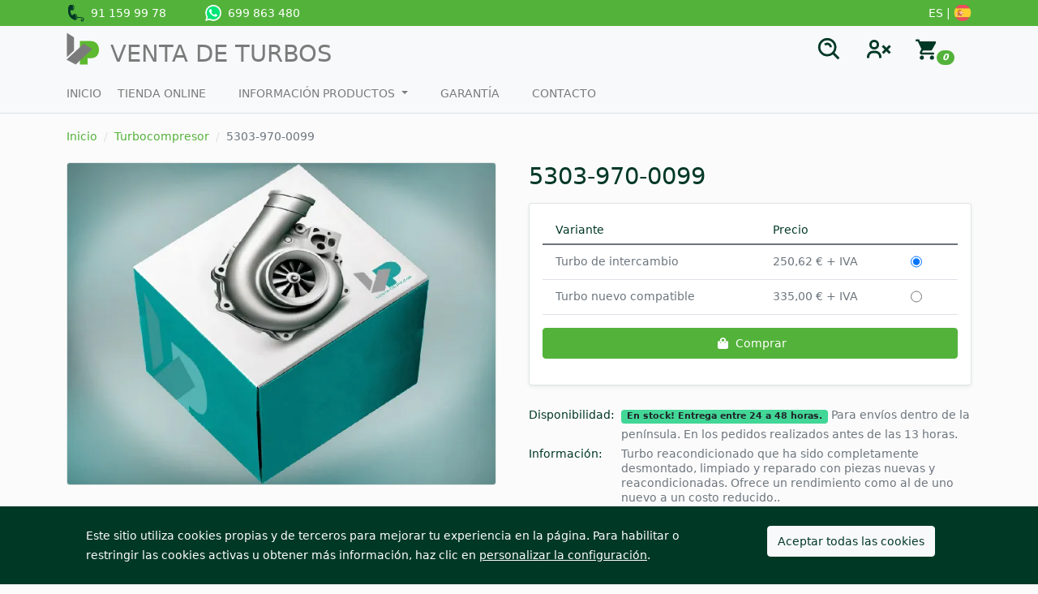

--- FILE ---
content_type: text/html; charset=UTF-8
request_url: https://ventadeturbos.com/es/products/5303-970-0099
body_size: 14047
content:
<!DOCTYPE html>

<html lang="es">
<head>
    <meta charset="utf-8">
    <meta http-equiv="X-UA-Compatible" content="IE=edge">

    <meta name="theme-color" content="#ffffff">
    <link rel="icon" href="/vdt-theme/images/vdt-logo.5072aba8.svg">
    <link rel="apple-touch-icon" href="/vdt-theme/images/vdt-logo.5072aba8.svg">
    <link rel="manifest" href="/vdt-theme/pwa-manifest.json">

    <meta content="width=device-width, initial-scale=1.0" name="viewport">

            <title>5303-970-0099 | Venta de Turbos</title>

                    <meta name="title" content="5303-970-0099">
                <meta name="description" content="¿Buscas un 5303-970-0099 al mejor precio? Encuéntralo aquí ✚ original y compatible ✚ Garantía">
        
            <link rel="stylesheet" href="/vdt-theme/app.38ca75dc.css">



    
    

</head>

<body class="d-flex flex-column min-vh-100">



<script async src="https://www.googletagmanager.com/gtag/js?id=GTM-TH4VWZT"></script>
<script>
    window.dataLayer = window.dataLayer || [];
    function gtag() { dataLayer.push(arguments); }
    gtag('consent', 'default', {
        'ad_user_data': 'denied',
        'ad_personalization': 'denied',
        'ad_storage': 'denied',
        'analytics_storage': 'denied',
        'wait_for_update': 500,
    });
    gtag('js', new Date());
    gtag('config', 'GTM-TH4VWZT');
</script>

<script>
    function setCookie (name, value, days = 365) {
        const d = new Date();
        d.setTime(d.getTime() + (days * 24 * 60 * 60 * 1000));
        let expires = `expires=${d.toUTCString()}`;
        document.cookie = `${name}=${value};${expires};path=/`;
    }

    function hideCookieConsentDialog () {
        const cookieConsentDialog = document.querySelector('.cookie-consent-dialog');
        if (cookieConsentDialog !== null) {
            cookieConsentDialog.classList.add('d-none');
        }
    }

    function consentAnalyticsStorage(value) {
        // console.log(`consentAnalyticsStorage: ${value}`)
        function gtag() { dataLayer.push(arguments); }
        gtag('consent', 'update', {
            'analytics_storage': value
        });
    }

    function consentAdStorage(value) {
        // console.log(`consentAdStorage: ${value}`)
        function gtag() { dataLayer.push(arguments); }
        gtag('consent', 'update', {
            'ad_storage': value
        });
    }

    document.addEventListener("DOMContentLoaded", () => {
        const analyticsCookiesCheckbox = document.querySelector('#analyticsCookies');
        if (analyticsCookiesCheckbox !== null) {
            analyticsCookiesCheckbox.addEventListener('click', (ele) => {
                const value = ele.target.checked ? 'granted' : 'denied';
                consentAnalyticsStorage(value);
                setCookie('analytics_storage', value);
            });
        }

        const adCookiesCheckbox = document.querySelector('#adCookies');
        if (adCookiesCheckbox !== null) {
            adCookiesCheckbox.addEventListener('click', (ele) => {
                const value = ele.target.checked ? 'granted' : 'denied';
                consentAdStorage(value)
                setCookie('ad_storage', value);
            });
        }

        const btnAllowCookies = document.querySelector('.js-btn-allow-cookies');
        if (btnAllowCookies !== null) {
            btnAllowCookies.addEventListener('click', () => {
                hideCookieConsentDialog();
                setCookie('hide_cookie_message', '1');
                setCookie('analytics_storage', 'granted');
                setCookie('ad_storage', 'granted');
                consentAnalyticsStorage('granted');
                consentAdStorage('granted');
            });
        }
    })
</script>




    <div class="offcanvas offcanvas-end" tabindex="-1" id="loginWidget" aria-labelledby="loginWidgetLabel">
        <div class="offcanvas-header">
            <h5 class="offcanvas-title" id="loginWidgetLabel">
                Mi cuenta
            </h5>
            <button type="button" class="btn-close text-reset" data-bs-dismiss="offcanvas" aria-label="Close"></button>
        </div>
        <div class="offcanvas-body">
            


<h4 class="text-center mb-4">Identifíquese</h4>

<form method="post" action="/es/login-check" class="loadable" novalidate="novalidate">
    

<div class="mb-3"><label for="_username" class="form-label required">Nombre de usuario</label><input type="text" id="_username" name="_username" required="required" class="form-control" />        </div>
<div class="mb-3"><label for="_password" class="form-label required">Contraseña</label><input type="password" id="_password" name="_password" required="required" class="form-control" />        </div>
<div class="mb-3"><div class="form-check"><input type="checkbox" id="_remember_me" name="_remember_me" class="form-check-input" value="1" />
        <label class="form-check-label" for="_remember_me">Recordarme</label></div>        </div>

    


<div class="text-center">
    <button type="submit" class="btn btn-primary me-2" >
        Iniciar sesión
    </button>

    <a href="/es/forgotten-password" class="btn btn-link">¿Olvidó su contraseña?</a>
</div>

<input type="hidden" name="_csrf_shop_security_token" value="7845bf3aa1392e0a671f4c46f2e54dd.vmhdatvQAcFx8_mZ3yxm7Z7gLAgX9G8PMw9MvMen0g8.2VE8BLiqZPkAlcjTuGQiuPvNZ1lRwi08Hnp17pfVlznKPDQzv4pZjBSQuA">
</form>






<h4 class="text-center mt-5 mb-4">¿Aún no tienes cuenta?</h4>
<div class="d-grid gap-2">
    <a href="/es/register" class="btn btn-primary btn-lg py-4">
        Crear una cuenta
    </a>
</div>




        </div>
    </div>



<div class="offcanvas offcanvas-end" tabindex="-1" id="cartWidget" aria-labelledby="cartWidgetLabel">
    <div class="offcanvas-header">
        <h5 class="offcanvas-title" id="cartWidgetLabel">
            Carrito
        </h5>
        <button type="button" class="btn-close text-reset" data-bs-dismiss="offcanvas" aria-label="Close"></button>
    </div>
    <div class="offcanvas-body">
        
    <div class="card-body text-center">
        Su carrito está vacío.
    </div>

    </div>
</div>


    <nav class="bg-primary navbar navbar-expand-lg">
        <div class="container">
            

<a href="tel:911599978" class="my-1">
    <svg xmlns="http://www.w3.org/2000/svg" xmlns:xlink="http://www.w3.org/1999/xlink" aria-hidden="true" role="img" class="iconify iconify--emojione-v1" width="22" height="22" preserveAspectRatio="xMidYMid meet" viewBox="0 4 64 64">
        <path fill="#003826" d="M51.604 57.47c.418-1.229 1.905-2.376 3.229-2.278c1.01.078 3.415 1.189 2.788 2.626c-.464 1.065-1.686 1.533-2.542.534c-.153-.179-1.605 1.199.021 1.87c2.26.932 4.354-.769 4.857-2.885c.485-2.032-.506-3.987-2.128-5.165c-1.67-1.211-4.485-1.034-6.448-1.105c-3.447-.128-6.837-.171-10.223-.894c-4.942-1.05-9.02-3.852-9.657-9.115a.768.768 0 0 1-.031-.371c.142-.862 1.161-2.02 2.117-1.183c.546.473.666.897.745 1.616c.136 1.256.68 2.38 1.473 3.353c2.53 3.102 7.667 3.351 11.331 3.547c5.656.292 15.551-.398 15.814 7.563c.123 3.688-2.465 6.969-5.985 7.913c-3.475.932-6.466-2.807-5.361-6.03"></path>
        <path fill="#003826" d="M29.03 36.42c-2.525.329-7.266 3.204-9.814 6.881c-5.197-6.03-6.895-14.208-6.185-22.15c2.907 1.467 6.08 2.197 7.855 1.97c3.723-.484 6.115-5.697 5.35-11.663c-.765-5.963-4.401-10.407-8.118-9.931S5.859 8.012 6.62 13.979c.027.202.089.397.136.596c-.72 1.705-.792 3.922-.979 5.686C4.79 29.49 6.919 39.17 12.45 46.682c1.51 2.05 3.857 4.999 6.569 5.542c3.045 3.934 9.828 6.177 12.783 5.794c3.721-.479 6.109-5.696 5.348-11.664c-.769-5.961-4.399-10.406-8.12-9.931"></path>
        <path fill="#003826" d="M30.471 36.42c-2.526.329-7.266 3.204-9.815 6.881c-5.198-6.03-6.896-14.208-6.185-22.15c2.907 1.467 6.079 2.197 7.854 1.97c3.723-.484 6.114-5.697 5.348-11.663c-.763-5.963-4.397-10.407-8.117-9.931C15.84 2.003 7.298 8.012 8.06 13.979c.027.202.089.397.135.596c-.718 1.705-.791 3.922-.98 5.686c-.985 9.229 1.144 18.909 6.676 26.421c1.509 2.05 3.856 4.999 6.568 5.542c3.045 3.934 9.827 6.177 12.784 5.794c3.721-.479 6.106-5.696 5.347-11.664c-.771-5.961-4.398-10.406-8.119-9.931"></path>
        <g fill="#53b23a"><path d="M20.819 2.991c-.402-.332-1.813-.59-1.73-.523c5.137 4.228 6.122 13.581 2.33 19.75c-.107.171 1.637-1.421 1.881-1.82c3.85-6.264 2.744-13.11-2.481-17.407"></path><path d="M31.558 37.954c-.402-.332-1.813-.589-1.73-.522c5.137 4.226 6.123 13.579 2.329 19.749c-.107.172 1.637-1.421 1.881-1.82c3.852-6.264 2.745-13.11-2.48-17.407"></path></g></svg>
    &nbsp;91 159 99 78
</a>

<a target="_blank" href="https://api.whatsapp.com/send/?phone=34699863480&text=Hola+estoy+interesado+en+un+turbo&type=phone_number&app_absent=0" class="my-1 ms-4 ms-sm-5">
    <svg xmlns="http://www.w3.org/2000/svg" xmlns:xlink="http://www.w3.org/1999/xlink" aria-hidden="true" role="img" class="iconify iconify--logos whatsapp-ico" width="20" height="20" preserveAspectRatio="xMidYMid meet" viewBox="0 0 256 259">
        <path fill="#00e676" d="m67.663 221.823l4.185 2.093c17.44 10.463 36.971 15.346 56.503 15.346c61.385 0 111.609-50.224 111.609-111.609c0-29.297-11.859-57.897-32.785-78.824c-20.927-20.927-48.83-32.785-78.824-32.785c-61.385 0-111.61 50.224-110.912 112.307c0 20.926 6.278 41.156 16.741 58.594l2.79 4.186l-11.16 41.156l41.853-10.464Z"></path>
        <path fill="#fff" d="M219.033 37.668C195.316 13.254 162.531 0 129.048 0C57.898 0 .698 57.897 1.395 128.35c0 22.322 6.278 43.947 16.742 63.478L0 258.096l67.663-17.439c18.834 10.464 39.76 15.347 60.688 15.347c70.453 0 127.653-57.898 127.653-128.35c0-34.181-13.254-66.269-36.97-89.986ZM129.048 234.38c-18.834 0-37.668-4.882-53.712-14.648l-4.185-2.093l-40.458 10.463l10.463-39.76l-2.79-4.186C7.673 134.63 22.322 69.058 72.546 38.365c50.224-30.692 115.097-16.043 145.79 34.181c30.692 50.224 16.043 115.097-34.18 145.79c-16.045 10.463-35.576 16.043-55.108 16.043Zm61.385-77.428l-7.673-3.488s-11.16-4.883-18.136-8.371c-.698 0-1.395-.698-2.093-.698c-2.093 0-3.488.698-4.883 1.396c0 0-.697.697-10.463 11.858c-.698 1.395-2.093 2.093-3.488 2.093h-.698c-.697 0-2.092-.698-2.79-1.395l-3.488-1.395c-7.673-3.488-14.648-7.674-20.229-13.254c-1.395-1.395-3.488-2.79-4.883-4.185c-4.883-4.883-9.766-10.464-13.253-16.742l-.698-1.395c-.697-.698-.697-1.395-1.395-2.79c0-1.395 0-2.79.698-3.488c0 0 2.79-3.488 4.882-5.58c1.396-1.396 2.093-3.488 3.488-4.883c1.395-2.093 2.093-4.883 1.395-6.976c-.697-3.488-9.068-22.322-11.16-26.507c-1.396-2.093-2.79-2.79-4.883-3.488H83.01c-1.396 0-2.79.698-4.186.698l-.698.697c-1.395.698-2.79 2.093-4.185 2.79c-1.395 1.396-2.093 2.79-3.488 4.186c-4.883 6.278-7.673 13.951-7.673 21.624c0 5.58 1.395 11.161 3.488 16.044l.698 2.093c6.278 13.253 14.648 25.112 25.81 35.575l2.79 2.79c2.092 2.093 4.185 3.488 5.58 5.58c14.649 12.557 31.39 21.625 50.224 26.508c2.093.697 4.883.697 6.976 1.395h6.975c3.488 0 7.673-1.395 10.464-2.79c2.092-1.395 3.487-1.395 4.882-2.79l1.396-1.396c1.395-1.395 2.79-2.092 4.185-3.487c1.395-1.395 2.79-2.79 3.488-4.186c1.395-2.79 2.092-6.278 2.79-9.765v-4.883s-.698-.698-2.093-1.395Z"></path>
    </svg>
    &nbsp;699 863 480
</a>

<a href="#" class="ms-auto my-1">
    ES |
    <svg xmlns="http://www.w3.org/2000/svg" xmlns:xlink="http://www.w3.org/1999/xlink" aria-hidden="true" role="img" class="iconify iconify--emojione" width="22" height="22" preserveAspectRatio="xMidYMid meet" viewBox="0 4 64 64"><path d="M2 32c0 5.9 1.7 11.4 4.6 16h50.7c2.9-4.6 4.6-10.1 4.6-16s-1.7-11.4-4.6-16H6.6C3.7 20.6 2 26.1 2 32z" fill="#ffce31"></path><g fill="#ed4c5c"><path d="M57.4 16C52.1 7.6 42.7 2 32 2S11.9 7.6 6.6 16h50.8z"></path><path d="M6.6 48c5.3 8.4 14.7 14 25.4 14s20.1-5.6 25.4-14H6.6z"></path></g><g fill="#c8b100"><path d="M9.2 28.7h3.2v1.8H9.2z"></path><path d="M9.2 41.9h3.3v1.7H9.2z"></path></g><path d="M8.9 39.1c-.3.2-.5.4-.5.5c0 .1.1.2.3.3c.2.1.4.3.3.5c.2-.2.3-.4.3-.6c0-.3-.2-.6-.4-.7" fill="#ed4c5c"></path><path fill="#fff" d="M9.7 30.5H12v11.4H9.7z"></path><g fill="#ed4c5c"><path d="M14.4 34.7c-.5-.2-1.4-.4-2.4-.4c-.3 0-.7 0-1.1.1c-1.4.2-2.5.8-2.4 1.2L8 34.5c-.1-.5 1.1-1.1 2.6-1.4c.5-.1 1-.1 1.4-.1c1 0 1.9.1 2.4.3v1.4"></path><path d="M9.7 36.2c-.6 0-1.1-.2-1.1-.5c0-.2.2-.5.6-.7h.6l-.1 1.2"></path><path d="M12 35.3c.4.1.7.2.9.3c.1.1-.3.5-.9.8v-1.1"></path><path d="M8.2 38.4c-.1-.2.6-.6 1.5-.9c.4-.1.7-.3 1.2-.5c1.2-.5 2.2-1.2 2-1.4l.2 1.2c.1.2-.7.8-1.9 1.4c-.4.2-1.1.5-1.5.6c-.7.2-1.3.6-1.3.7l-.2-1.1"></path></g><g fill="#c8b100"><path d="M30.7 28.7h3.2v1.8h-3.2z"></path><path d="M30.6 41.9h3.3v1.7h-3.3z"></path></g><path d="M34.2 39.1c.3.2.5.4.5.5c0 .1-.1.2-.3.3c-.2.2-.4.5-.3.6c-.2-.2-.3-.4-.3-.6c0-.4.2-.7.4-.8" fill="#ed4c5c"></path><path fill="#fff" d="M31.1 30.5h2.3v11.4h-2.3z"></path><g fill="#ed4c5c"><path d="M28.7 34.7c.5-.2 1.4-.4 2.4-.4c.3 0 .7 0 1.1.1c1.4.2 2.5.8 2.4 1.2l.5-1.2c.1-.5-1.1-1.1-2.6-1.4h-1.4c-1 0-1.9.1-2.4.3v1.4"></path><path d="M33.4 36.2c.6 0 1.1-.2 1.1-.5c0-.2-.2-.5-.6-.7h-.6l.1 1.2"></path><path d="M31.1 35.3c-.4.1-.7.2-.9.3c-.1.1.3.5.9.8v-1.1"></path><path d="M34.9 38.4c.1-.2-.6-.6-1.5-.9c-.4-.1-.7-.3-1.2-.5c-1.2-.5-2.2-1.2-2-1.4l-.2 1.2c-.1.2.7.8 1.9 1.4c.4.2 1.1.5 1.5.6c.7.2 1.3.7 1.2.8l.3-1.2"></path><path d="M21.5 22.3c1.9 0 5.8.4 7.2 1.8c-1.5 3.6-3.9 2.1-7.2 2.1c-3.2 0-5.7 1.5-7.2-2.1c1.4-1.4 5.2-1.8 7.2-1.8"></path></g><g fill="#c8b100"><path d="M26.4 26.3c-1.2-.7-3-.8-4.9-.8c-1.9 0-3.7.2-4.9.8L17 28c1.1.3 2.7.5 4.5.5c1.8 0 3.3-.2 4.5-.5l.4-1.7"></path><path d="M28.1 22c-.4-.3-1.2-.6-1.9-.6c-.3 0-.6 0-.9.1c0 0-.6-.8-2-.8c-.5 0-.9.1-1.3.3v-.1c-.1-.2-.3-.4-.5-.4s-.5.3-.5.5v.1c-.4-.2-.8-.3-1.3-.3c-1.4 0-2 .9-2 .8c-.3-.1-.6-.1-.9-.1c-4.6 0-2.3 3.1-2.3 3.1l.5-.6c-1.1-1.4-.1-2.2 1.9-2.2c.3 0 .5 0 .7.1c-.7 1 .6 1.9.6 1.9l.3-.5c-.7-.5-.8-2.2 1.2-2.2c.5 0 .9.1 1.3.4c0 .1-.1 1.5-.2 1.7l.8.7l.8-.7c-.1-.3-.2-1.6-.2-1.7c.3-.2.8-.4 1.3-.4c2.1 0 2.1 1.7 1.2 2.2l.3.5s1.1-.9.6-1.9c.2 0 .5-.1.7-.1c2.4 0 2.5 1.8 1.9 2.2l.4.6c-.2 0 .9-1.4-.5-2.6"></path></g><path d="M20.9 20.1c0-.3.3-.6.6-.6c.4 0 .6.3.6.6s-.3.6-.6.6s-.6-.3-.6-.6" fill="#005bbf"></path><path fill="#c8b100" d="M21.3 18.4v.3H21v.3h.3v1h-.4v.3h1.2l.1-.2l-.1-.1h-.4v-1h.3v-.3h-.3v-.3z"></path><path d="M21.5 28.3c-1.6 0-3-.2-4.1-.5c1.1-.3 2.5-.5 4.1-.5c1.6 0 3 .2 4.1.5c-1 .3-2.5.5-4.1.5" fill="#ed4c5c"></path><g fill="#fff"><path d="M21.6 45.6c-1.9 0-3.7-.5-5.3-1.2c-1.2-.6-1.9-1.7-1.9-3v-4.8h14.4v4.8c0 1.3-.8 2.5-1.9 3c-1.6.8-3.4 1.2-5.3 1.2"></path><path d="M21.5 28.6h7.2v8h-7.2z"></path></g><path d="M21.6 41.4c0 1.9-1.6 3.4-3.6 3.4s-3.6-1.5-3.6-3.4v-4.8h7.2v4.8" fill="#ed4c5c"></path><g fill="#c8b100"><path d="M15.9 44.2c.2.1.5.3.9.4v-8.2H16l-.1 7.8"></path><path d="M14.3 41.3c0 1 .4 1.8.8 2.2v-7.1h-.8v4.9"></path></g><path d="M17.5 44.8h.8v-8.4h-.8v8.4" fill="#c7b500"></path><path d="M19.1 44.6c.3-.1.7-.3.9-.4v-7.8h-.8l-.1 8.2" fill="#c8b100"></path><path fill="#ed4c5c" d="M14.3 28.6h7.2v8h-7.2z"></path><path d="M20.8 43.5c.4-.3.7-1 .8-1.8v-5.2h-.8v7" fill="#c8b100"></path><g fill="#ed4c5c"><path d="M28.8 36.6v4.8c0 1.9-1.6 3.4-3.6 3.4s-3.6-1.5-3.6-3.4v-4.8h7.2"></path><path d="M26.2 30c.3.6.3 2.1-.6 1.8c.2.1.3.8.6 1.2c.5.6 1.1.1 1-.6c-.2-1.1-.1-1.8.1-2.9c0 .1.5.1.7-.1c-.1.3-.2.7 0 .7c-.2.3-.7.8-.8 1.1c-.1.7 1 2-.2 2.3c-.8.2-.3.8 0 1.1c0 0-.4 1.3-.2 1.2c-.8.3-.6-.4-.6-.4c.4-1.2-.7-1.3-.6-1.5c-1-.1.1.9-.8.9c-.2 0-.6.2-.6.2c-1.1-.1-.5-1.1-.1-1c.3.1.6.6.6-.1c0 0-.5-.8.8-.8c-.5 0-.8-.4-1-.9c-.2.1-.5.6-1.6.7c0 0-.3-1.1 0-.9c.4.2.6.2 1-.2c-.2-.3-1.4-.7-1.2-1.4c0-.2.6-.5.6-.5c-.1.5.2 1 .8 1c.8.1.5-.2.6-.4c.1-.2.7.1.5-.4c0-.1-.7-.2-.5-.5c.4-.5 1-.1 1.5.4"></path><path d="M21.6 44.6l-.2-.5l.2-.6l.2.6l-.2.5"></path></g><g fill="#c8b100"><path d="M16.5 30.3v.5h.2v.4h-.5v1h.3v2.2h-.6v1.1H20v-1.1h-.5v-2.2h.2v-1h-.5v-.4h.3v-.5h-1v.5h.2v.4h-.5V30h.3v-.5h-1.1v.5h.3v1.2h-.5v-.4h.2v-.5z"></path><path d="M27.8 42.6v-5h-5.2v5l2.4 1.1h.3l2.5-1.1M25 38v1.7L23.3 38H25m-2.1.1l2 2l-2 2v-4m.2 4.4l1.9-1.9v2.8l-1.9-.9m2.2.8v-2.8l1.9 1.9l-1.9.9m2.1-1.2l-2-2l2-2v4M25.3 38H27l-1.7 1.7V38"></path></g><path d="M19.2 36.5c0-1.5 1-2.6 2.3-2.6s2.3 1.2 2.3 2.6c0 1.4-1 2.6-2.3 2.6s-2.3-1.1-2.3-2.6" fill="#ed4c5c"></path><path d="M19.9 36.5c0-1.1.7-1.9 1.6-1.9c.9 0 1.6.9 1.6 1.9c0 1.1-.7 1.9-1.6 1.9c-.8.1-1.6-.8-1.6-1.9" fill="#005bbf"></path><g fill="#c8b100"><path d="M20.8 35.2l-.4 1.1l.3.1l-.2.4h.6l-.2-.4l.3-.1l-.4-1.1"></path><path d="M22.3 35.2l-.4 1.1l.3.1l-.2.4h.6l-.1-.4l.3-.1l-.5-1.1"></path><path d="M21.6 36.5l-.5 1.1l.3.1l-.1.4h.5l-.1-.4l.3-.1l-.4-1.1"></path></g></svg>
</a>

        </div>
    </nav>

    <div class="mb-2">
        
<nav class="navbar navbar-expand-lg navbar-light bg-light">
    <div class="container justify-content-end">

        <i class="navbar-toggler collapsed btn ps-0 pe-3" data-bs-toggle="collapse" data-bs-target="#topNavbar" aria-expanded="false" ><span class="navbar-toggler-icon"></span></i>

        <a class="navbar-brand me-auto pt-1" href="/es/">
    <img height="40" width="40" src="/vdt-theme/images/vdt-logo.5072aba8.svg" alt="Logo VDT" class="d-inline-block align-text-top">
    <span class="d-none d-md-inline-block ms-2 text-uppercase align-bottom lh-1 fs-1 color-grey">
        Venta de turbos
    </span>
</a>

<i class="btn" data-bs-toggle="modal" data-bs-target="#modalSearch">
    <svg xmlns="http://www.w3.org/2000/svg" xmlns:xlink="http://www.w3.org/1999/xlink" aria-hidden="true" role="img" class="iconify iconify--bx h1 m-0" width="34" height="34" preserveAspectRatio="xMidYMid meet" viewBox="0 0 24 24"><path d="M10 18a7.952 7.952 0 0 0 4.897-1.688l4.396 4.396l1.414-1.414l-4.396-4.396A7.952 7.952 0 0 0 18 10c0-4.411-3.589-8-8-8s-8 3.589-8 8s3.589 8 8 8zm0-14c3.309 0 6 2.691 6 6s-2.691 6-6 6s-6-2.691-6-6s2.691-6 6-6z" fill="currentColor"></path><path d="M11.412 8.586c.379.38.588.882.588 1.414h2a3.977 3.977 0 0 0-1.174-2.828c-1.514-1.512-4.139-1.512-5.652 0l1.412 1.416c.76-.758 2.07-.756 2.826-.002z" fill="currentColor"></path></svg>
</i>

<div
        class="modal fade"
        id="modalSearch"
        tabindex="-1"
        aria-labelledby="modalSearchLabel"
        aria-hidden="true"
        data-url-taxon-manufacturers-of-vehicles="/xml/http/taxon/manufacturers-of-vehicles"
        data-url-taxon-manufacturers-of-engines="/xml/http/taxon/manufacturers-of-engines"
        data-url-taxon-children-by-slug="/xml/http/taxon/children-by-slug/taxon_slug_str"
        data-url-taxon-by-slug="/es/category/slug_str"
        data-url-product-by-slug="/es/products/slug_str"
        data-url-product-slug-by-reference="/xml/http/taxon/product-slug-by-reference/kind_of_ref_str/reference_str"
        data-url-taxon-search-reference="/xml/http/taxon/search/reference_str"
    >
    <div class="modal-dialog modal-fullscreen">
        <div class="modal-content">
            <div class="modal-header">
                <h5 class="modal-title h4" id="modalSearchLabel">
                    Búsqueda                </h5>
                <button type="button" class="btn-close" data-bs-dismiss="modal" aria-label="Close"></button>
            </div>
            <div class="modal-body">
                <div class="mx-auto" style="max-width: 20rem">

                    <select
                            id="js-select-search-by"
                            class="mt-2"
                            autocomplete="off"
                    ></select>

                    <div
                            id="js-wrapper-search-by-engine"
                            class="mt-3"
                            hidden
                    >
                        <div class="mt-3">
                            <select
                                id="js-select-manufacturers-of-engines"
                                autocomplete="off"
                            ></select>
                        </div>
                        <div class="mt-3">
                            <select
                                id="js-select-engines"
                                autocomplete="off"
                            ></select>
                        </div>
                    </div>

                    <div
                            id="js-wrapper-search-by-vehicle"
                            hidden
                    >
                        <div class="mt-3">
                            <select
                                id="js-select-manufacturers-of-vehicles"
                                autocomplete="off"
                            ></select>
                        </div>
                        <div class="mt-3">
                            <select
                                id="js-select-models-of-vehicles"
                                autocomplete="off"
                            ></select>
                        </div>
                        <div class="mt-3">
                            <select
                                id="js-select-vehicles"
                                autocomplete="off"
                            ></select>
                        </div>
                    </div>

                    <div
                            id="js-wrapper-search-by-reference"
                            class="mt-3"
                            hidden
                    >
                        <div class="mt-3">
                            <select
                                id="js-select-reference"
                                autocomplete="off"
                            ></select>
                        </div>
                    </div>

                    <script>
                        const selectSearchByPlaceHolder = 'Seleccione un tipo de busqueda...';

                        const selectSearchByEngine = 'Tipo de motor';
                        const selectSearchByEngineDescription = 'El tipo de motor lo puede encontrar en la ficha técnica de su vehículo';
                        const selectManufacturersOfEnginesPlaceHolder = 'Seleccione o escriba una marca...';
                        const selectEnginesPlaceHolder = 'Seleccione o escriba un tipo de motor...';

                        const selectSearchByVehicle = 'Vehículo';
                        const selectSearchByVehicleDescription = 'Seleccione la marca, modelo y vehículo';
                        const selectManufacturersOfVehiclesPlaceHolder = 'Seleccione o escriba una marca...';
                        const selectModelsOfVehiclesPlaceHolder = 'Seleccione o escriba una modelo...';
                        const selectVehiclesPlaceHolder = 'Seleccione o escriba una vehículo...';

                        const selectSearchByReference = 'Referencia';
                        const selectSearchByReferenceDescription = 'Busque por la referencia del fábricante o la referencia OE';
                        const selectReferencePlaceHolder = 'Introduce una referencia ...';

                        const oeReferenceText = 'Referencias OE';
                        const manufacturerReferenceText = 'Referencias de fábrica';
                    </script>

                </div>
            </div>
        </div>
    </div>
</div>



    <i class="btn" data-bs-toggle="offcanvas" data-bs-target="#loginWidget" aria-controls="loginWidget">
        <svg xmlns="http://www.w3.org/2000/svg" xmlns:xlink="http://www.w3.org/1999/xlink" aria-hidden="true" role="img" class="iconify iconify--bx h1 m-0" width="36" height="36" preserveAspectRatio="xMidYMid meet" viewBox="0 0 24 24"><path d="M15.71 15.71l2.29-2.3l2.29 2.3l1.42-1.42l-2.3-2.29l2.3-2.29l-1.42-1.42l-2.29 2.3l-2.29-2.3l-1.42 1.42L16.58 12l-2.29 2.29zM12 8a3.91 3.91 0 0 0-4-4a3.91 3.91 0 0 0-4 4a3.91 3.91 0 0 0 4 4a3.91 3.91 0 0 0 4-4zM6 8a1.91 1.91 0 0 1 2-2a1.91 1.91 0 0 1 2 2a1.91 1.91 0 0 1-2 2a1.91 1.91 0 0 1-2-2zM4 18a3 3 0 0 1 3-3h2a3 3 0 0 1 3 3v1h2v-1a5 5 0 0 0-5-5H7a5 5 0 0 0-5 5v1h2z" fill="currentColor"></path></svg>
    </i>




<div class="btn-group">
    <div id="sylius-cart-button">
        


<i class="btn" data-bs-toggle="offcanvas" data-bs-target="#cartWidget" aria-controls="cartWidget" >
    <span><svg xmlns="http://www.w3.org/2000/svg" xmlns:xlink="http://www.w3.org/1999/xlink" aria-hidden="true" role="img" class="iconify iconify--mdi h1 m-0" width="30" height="30" preserveAspectRatio="xMidYMid meet" viewBox="0 0 24 24"><path d="M17 18c-1.11 0-2 .89-2 2a2 2 0 0 0 2 2a2 2 0 0 0 2-2a2 2 0 0 0-2-2M1 2v2h2l3.6 7.59l-1.36 2.45c-.15.28-.24.61-.24.96a2 2 0 0 0 2 2h12v-2H7.42a.25.25 0 0 1-.25-.25c0-.05.01-.09.03-.12L8.1 13h7.45c.75 0 1.41-.42 1.75-1.03l3.58-6.47c.07-.16.12-.33.12-.5a1 1 0 0 0-1-1H5.21l-.94-2M7 18c-1.11 0-2 .89-2 2a2 2 0 0 0 2 2a2 2 0 0 0 2-2a2 2 0 0 0-2-2z" fill="currentColor"></path></svg></span>
    <span class="badge rounded-pill bg-primary" style="transform: translate(-8px, 10px)">0</span>
</i>




        <div class="dropdown-menu dropdown-menu-end" style="width:300px">
            


    <div class="card-body text-center">
        Su carrito está vacío.
    </div>




        </div>
    </div>
</div>





    </div>
</nav>

<div class="navbar navbar-expand-lg navbar-light bg-light pt-0 border-bottom">
    <div class="container">
        <div class="navbar-collapse collapse" id="topNavbar">
            <ul class="navbar-nav text-uppercase">
                <li class="nav-item">
                    <a class="nav-link ps-0" href="/es/">Inicio</a>
                </li>
                <li class="nav-item">
                    <a class="nav-link ps-0" href="/es/category/turbocompresor/vehiculo">Tienda Online</a>
                </li>
                <li class="nav-item dropdown">
                    <a class="nav-link dropdown-toggle" href="#" id="dropdownProducts" role="button" data-bs-toggle="dropdown" aria-expanded="false">
                        Información productos
                    </a>
                    <ul class="dropdown-menu" aria-labelledby="dropdownProducts">
                        <li><a class="dropdown-item" href="/es/identificacion-de-turbos">Identificación de turbos</a></li>
                        <li><a class="dropdown-item" href="/es/turbos-de-intercambio">Turbos de intercambio</a></li>
                        <li><a class="dropdown-item" href="/es/turbos-nuevos">Turbos nuevos</a></li>
                    </ul>
                </li>
                <li class="nav-item">
                    <a class="nav-link" href="/es/garantia-y-condiciones-de-venta">Garantía</a>
                </li>
                <li class="nav-item">
                    <a class="nav-link" href="/es/contact/">Contacto</a>
                </li>
            </ul>
        </div>
    </div>
</div>




    </div>


<div class="main-content container mt-1">
    
                                                    
    


        <nav class="mt-1">
    <ol class="breadcrumb">
        <li class="breadcrumb-item"><a href="/es/">Inicio</a></li>

                                
            
            <li class="breadcrumb-item">
                <a href="/es/category/turbocompresor">Turbocompresor</a>
            </li>
        
        <li class="breadcrumb-item active">5303-970-0099</li>
    </ol>
</nav>

    <div class="row">
        <div class="col-12 col-md-6 mb-4">
            <div class="pe-3">
                

        
<div data-product-image="/vdt-theme/images/product-620x465.9418b455.webp" data-product-link="/vdt-theme/images/product-620x465.9418b455.webp"></div>
<a href="/vdt-theme/images/product-620x465.9418b455.webp" class="glightbox" data-js-product-image>
    <img width="620" height="465" class="img-fluid card" src="/vdt-theme/images/product-620x465.9418b455.webp" alt="5303-970-0099" />
</a>



            </div>
        </div>
        <div class="col-12 col-md-6 mb-4">
            <h1 id="sylius-product-name" >
    5303-970-0099
</h1>






    


<div class="card shadow-sm mt-3">
    <div class="card-body" id="sylius-product-selecting-variant" >
        


        <form name="sylius_add_to_cart" method="post" action="/es/ajax/cart/add?productId=1205" id="sylius-product-adding-to-cart" data-js-add-to-cart="form" class="loadable" novalidate="novalidate" data-redirect="/es/cart/">
            
            <div class="alert alert-danger d-none" data-js-add-to-cart="error" id="sylius-cart-validation-error" ></div>
                                                
<table class="table" id="sylius-product-variants" >
    <thead class="">
        <tr>
            <th class="border-0 h6">Variante</th>
            <th class="border-0 h6">Precio</th>
            <th class="border-0 h6"></th>
        </tr>
    </thead>
    <tbody>
                                <tr>
                <td>
                    Turbo de intercambio
                </td>
                <td data-js-product-variant-price class="sylius-product-variant-price">
    250,62 €
     + IVA</td>
                <td class="text-end"><div class="form-check"><input type="radio" id="sylius_add_to_cart_cartItem_variant_0" name="sylius_add_to_cart[cartItem][variant]" required="required" class="form-check-input" value="tr_5303_970_0099" checked="checked" />
        <label class="form-check-label required" for="sylius_add_to_cart_cartItem_variant_0"></label></div></td>
            </tr>
                                        <tr>
                <td>
                    Turbo nuevo compatible
                </td>
                <td data-js-product-variant-price class="sylius-product-variant-price">
    335,00 €
     + IVA</td>
                <td class="text-end"><div class="form-check"><input type="radio" id="sylius_add_to_cart_cartItem_variant_1" name="sylius_add_to_cart[cartItem][variant]" required="required" class="form-check-input" value="nc_5303_970_0099" />
        <label class="form-check-label required" for="sylius_add_to_cart_cartItem_variant_1"></label></div></td>
            </tr>
                                    </tbody>
</table>
                            
            <div class="row align-items-end">
                <div class="d-grid gap-2 mb-3">
                    <button type="submit" class="btn btn-primary" >
                        <span class="btn-icon">            <i class="fas fa-shopping-bag "></i>

</span>
                        Comprar
                    </button>
                </div>
            </div>
            <input type="hidden" id="sylius_add_to_cart__token" name="sylius_add_to_cart[_token]" value="47fbd5b0f62c2d0e39ff7c14cafb.-3wvzPTwzKp5K-cAXS3MDo7EGIhBR58yojF7j3dgBCo.jgoehrumpJsceo54KhSmYreJaPAxF65q1nchxUM1MkW1Pmy8zcmB5Cx0vg" />
        </form>
    </div>
</div>





                            <div class="js-variant-info-tr mt-4 d-none">
                    <div class="d-table">
                        <div class="d-table-row">
                            <div class="d-table-cell">
                                <span class="h6 me-2">Disponibilidad:</span>
                            </div>
                            <div class="d-table-cell">
                                                                    <span class="badge bg-success text-dark">
                                        En stock! Entrega entre 24 a 48 horas.
                                    </span>
                                    <span class="me-2 fw-lighter">
                                        Para envíos dentro de la península. En los pedidos realizados antes de las 13 horas.
                                    </span>
                                                            </div>
                        </div>
                        <div class="d-table-row">
                            <div class="d-table-cell">
                                <span class="h6 me-2">Información:</span>
                            </div>
                            <div class="d-table-cell lh-sm">
                                                                    Turbo reacondicionado que ha sido completamente desmontado, limpiado y reparado con piezas nuevas y reacondicionadas. Ofrece un rendimiento como al de uno nuevo a un costo reducido..
                                                            </div>
                        </div>
                        <div class="d-table-row">
                            <div class="d-table-cell">
                                <span class="h6 me-2">Garantía:</span>
                            </div>
                            <div class="d-table-cell">
                                <span class="badge bg-secondary text-dark">
                                                                    1 Año
                                                                </span>
                            </div>
                        </div>
                    </div>
                </div>
                            <div class="js-variant-info-nc mt-4 d-none">
                    <div class="d-table">
                        <div class="d-table-row">
                            <div class="d-table-cell">
                                <span class="h6 me-2">Disponibilidad:</span>
                            </div>
                            <div class="d-table-cell">
                                                                    <span class="badge bg-success text-dark">
                                        En stock! Entrega entre 24 a 48 horas.
                                    </span>
                                    <span class="me-2 fw-lighter">
                                        Para envíos dentro de la península. En los pedidos realizados antes de las 13 horas.
                                    </span>
                                                            </div>
                        </div>
                        <div class="d-table-row">
                            <div class="d-table-cell">
                                <span class="h6 me-2">Información:</span>
                            </div>
                            <div class="d-table-cell lh-sm">
                                                                    Este es un turbo fabricado por terceros, pero con las mismas especificaciones que la unidad original. Es más asequible sin perder la calidad de la pieza.
                                                            </div>
                        </div>
                        <div class="d-table-row">
                            <div class="d-table-cell">
                                <span class="h6 me-2">Garantía:</span>
                            </div>
                            <div class="d-table-cell">
                                <span class="badge bg-secondary text-dark">
                                                                    2 Años
                                                                </span>
                            </div>
                        </div>
                    </div>
                </div>
                            <div class="js-variant-info-no mt-4 d-none">
                    <div class="d-table">
                        <div class="d-table-row">
                            <div class="d-table-cell">
                                <span class="h6 me-2">Disponibilidad:</span>
                            </div>
                            <div class="d-table-cell">
                                                                    <span class="badge bg-success text-dark">
                                        En stock! Entrega entre 24 a 48 horas.
                                    </span>
                                    <span class="me-2 fw-lighter">
                                        Para envíos dentro de la península. En los pedidos realizados antes de las 13 horas.
                                    </span>
                                                            </div>
                        </div>
                        <div class="d-table-row">
                            <div class="d-table-cell">
                                <span class="h6 me-2">Información:</span>
                            </div>
                            <div class="d-table-cell lh-sm">
                                                                    Fabricado por el fabricante del vehículo, lo que garantiza un ajuste perfecto y el más alto rendimiento, como el equipo original de fábrica.
                                                            </div>
                        </div>
                        <div class="d-table-row">
                            <div class="d-table-cell">
                                <span class="h6 me-2">Garantía:</span>
                            </div>
                            <div class="d-table-cell">
                                <span class="badge bg-secondary text-dark">
                                                                    2 Años
                                                                </span>
                            </div>
                        </div>
                    </div>
                </div>
                            <div class="js-variant-info-sp mt-4 d-none">
                    <div class="d-table">
                        <div class="d-table-row">
                            <div class="d-table-cell">
                                <span class="h6 me-2">Disponibilidad:</span>
                            </div>
                            <div class="d-table-cell">
                                                                    <span class="badge bg-warning text-dark">
                                        Su turbo será recogido gratuitamente y reparado en fábrica
                                    </span>
                                                            </div>
                        </div>
                        <div class="d-table-row">
                            <div class="d-table-cell">
                                <span class="h6 me-2">Información:</span>
                            </div>
                            <div class="d-table-cell lh-sm">
                                                                    Turbo reacondicionado sobre su propio turbo. Las piezas con desgaste serán sustituidas por piezas nuevas. Ofrece un rendimiento como al de uno nuevo a un costo reducido.
                                                            </div>
                        </div>
                        <div class="d-table-row">
                            <div class="d-table-cell">
                                <span class="h6 me-2">Garantía:</span>
                            </div>
                            <div class="d-table-cell">
                                <span class="badge bg-secondary text-dark">
                                                                    1 Año
                                                                </span>
                            </div>
                        </div>
                    </div>
                </div>
            
            <div class="mt-4">
                <p class="h6">¿Tienes dudas? Contáctanos</p>
                <ul class="lst-dc">
                    <li>
                        <a target="_blank" href="https://api.whatsapp.com/send/?phone=34699863480&text=Hola+estoy+interesado+en+un+turbo&type=phone_number&app_absent=0">
                            <svg xmlns="http://www.w3.org/2000/svg" xmlns:xlink="http://www.w3.org/1999/xlink" aria-hidden="true" role="img" class="iconify iconify--logos whatsapp-ico" width="20" height="20" preserveAspectRatio="xMidYMid meet" viewBox="0 0 256 259">
                                <path fill="#00e676" d="m67.663 221.823l4.185 2.093c17.44 10.463 36.971 15.346 56.503 15.346c61.385 0 111.609-50.224 111.609-111.609c0-29.297-11.859-57.897-32.785-78.824c-20.927-20.927-48.83-32.785-78.824-32.785c-61.385 0-111.61 50.224-110.912 112.307c0 20.926 6.278 41.156 16.741 58.594l2.79 4.186l-11.16 41.156l41.853-10.464Z"></path>
                                <path fill="#f1f1f1" d="M219.033 37.668C195.316 13.254 162.531 0 129.048 0C57.898 0 .698 57.897 1.395 128.35c0 22.322 6.278 43.947 16.742 63.478L0 258.096l67.663-17.439c18.834 10.464 39.76 15.347 60.688 15.347c70.453 0 127.653-57.898 127.653-128.35c0-34.181-13.254-66.269-36.97-89.986ZM129.048 234.38c-18.834 0-37.668-4.882-53.712-14.648l-4.185-2.093l-40.458 10.463l10.463-39.76l-2.79-4.186C7.673 134.63 22.322 69.058 72.546 38.365c50.224-30.692 115.097-16.043 145.79 34.181c30.692 50.224 16.043 115.097-34.18 145.79c-16.045 10.463-35.576 16.043-55.108 16.043Zm61.385-77.428l-7.673-3.488s-11.16-4.883-18.136-8.371c-.698 0-1.395-.698-2.093-.698c-2.093 0-3.488.698-4.883 1.396c0 0-.697.697-10.463 11.858c-.698 1.395-2.093 2.093-3.488 2.093h-.698c-.697 0-2.092-.698-2.79-1.395l-3.488-1.395c-7.673-3.488-14.648-7.674-20.229-13.254c-1.395-1.395-3.488-2.79-4.883-4.185c-4.883-4.883-9.766-10.464-13.253-16.742l-.698-1.395c-.697-.698-.697-1.395-1.395-2.79c0-1.395 0-2.79.698-3.488c0 0 2.79-3.488 4.882-5.58c1.396-1.396 2.093-3.488 3.488-4.883c1.395-2.093 2.093-4.883 1.395-6.976c-.697-3.488-9.068-22.322-11.16-26.507c-1.396-2.093-2.79-2.79-4.883-3.488H83.01c-1.396 0-2.79.698-4.186.698l-.698.697c-1.395.698-2.79 2.093-4.185 2.79c-1.395 1.396-2.093 2.79-3.488 4.186c-4.883 6.278-7.673 13.951-7.673 21.624c0 5.58 1.395 11.161 3.488 16.044l.698 2.093c6.278 13.253 14.648 25.112 25.81 35.575l2.79 2.79c2.092 2.093 4.185 3.488 5.58 5.58c14.649 12.557 31.39 21.625 50.224 26.508c2.093.697 4.883.697 6.976 1.395h6.975c3.488 0 7.673-1.395 10.464-2.79c2.092-1.395 3.487-1.395 4.882-2.79l1.396-1.396c1.395-1.395 2.79-2.092 4.185-3.487c1.395-1.395 2.79-2.79 3.488-4.186c1.395-2.79 2.092-6.278 2.79-9.765v-4.883s-.698-.698-2.093-1.395Z"></path>
                            </svg>
                            &nbsp;699 863 480
                        </a>
                    </li>
                    <li>
                        <a href="tel:911599978">
                            <svg xmlns="http://www.w3.org/2000/svg" xmlns:xlink="http://www.w3.org/1999/xlink" aria-hidden="true" role="img" class="iconify iconify--emojione-v1" width="20" height="20" preserveAspectRatio="xMidYMid meet" viewBox="0 7 64 64"><path fill="#243438" d="M54.28 12.908c-2.113-1.572-5.02-2.601-7.206-3.315c-4.221-1.379-10.55-2.103-15.04-2.249v-.008c-.025 0-.053.004-.077.004c-.026 0-.055-.004-.079-.004v.008c-4.491.146-10.82.87-15.04 2.249c-2.182.714-5.095 1.743-7.208 3.315c-4.698.246-9.195 6.236-9.592 8.955c-.421 2.908 3.311 5.784 8.347 6.429c5.03.64 9.449-1.2 9.874-4.107c.169-1.163-.222-3.088-1.064-5.02c4.637-1.941 10.255-2.917 14.764-3.104c4.505.187 10.125 1.163 14.76 3.104c-.84 1.934-1.231 3.86-1.062 5.02c.426 2.908 4.844 4.747 9.874 4.107c5.04-.645 8.768-3.521 8.347-6.429c-.396-2.719-4.895-8.71-9.595-8.955"></path><path fill="#384c51" d="M58.808 55.988V40.32L43.487 21.931v-6.128H38.38v3.683h-13v-3.683h-5.106v6.128L4.951 40.32v15.668z"></path><path fill="#e7e6e6" d="M26.783 31.607c0 1.062-.744 1.919-1.654 1.919h-2.831c-.913 0-1.652-.856-1.652-1.919v-2.368c0-1.056.74-1.912 1.652-1.912h2.831c.911 0 1.654.856 1.654 1.912v2.368m8.158 0c0 1.062-.74 1.919-1.65 1.919H30.46c-.913 0-1.654-.856-1.654-1.919v-2.368c0-1.056.742-1.912 1.654-1.912h2.831c.91 0 1.65.856 1.65 1.912v2.368m7.975 0c0 1.062-.741 1.919-1.652 1.919h-2.831c-.914 0-1.652-.856-1.652-1.919v-2.368c0-1.056.738-1.912 1.652-1.912h2.831c.911 0 1.652.856 1.652 1.912v2.368m-16.039 8.1c0 1.059-.744 1.914-1.652 1.914h-2.833c-.913 0-1.653-.855-1.653-1.914v-2.372c0-1.053.74-1.91 1.653-1.91h2.833c.909 0 1.652.857 1.652 1.91v2.372m8.163 0c0 1.059-.74 1.914-1.651 1.914h-2.833c-.913 0-1.652-.855-1.652-1.914v-2.372c0-1.053.74-1.91 1.652-1.91h2.833c.911 0 1.651.857 1.651 1.91v2.372m7.97 0c0 1.059-.741 1.914-1.652 1.914h-2.831c-.913 0-1.654-.855-1.654-1.914v-2.372c0-1.053.741-1.91 1.654-1.91h2.831c.911 0 1.652.857 1.652 1.91v2.372M26.972 48.04c0 1.057-.744 1.914-1.655 1.914h-2.831c-.913 0-1.652-.857-1.652-1.914v-2.37c0-1.055.74-1.912 1.652-1.912h2.831c.911 0 1.655.857 1.655 1.912v2.37m8.158 0c0 1.057-.739 1.914-1.65 1.914h-2.833c-.913 0-1.653-.857-1.653-1.914v-2.37c0-1.055.74-1.912 1.653-1.912h2.833c.911 0 1.65.857 1.65 1.912v2.37m7.97 0c0 1.057-.742 1.914-1.652 1.914h-2.831c-.915 0-1.652-.857-1.652-1.914v-2.37c0-1.055.737-1.912 1.652-1.912h2.831c.91 0 1.652.857 1.652 1.912v2.37"></path></svg>
                            &nbsp;91 159 99 78
                        </a>
                    </li>
                    <li>
                        <a href="/es/contact/">
                            <svg xmlns="http://www.w3.org/2000/svg" xmlns:xlink="http://www.w3.org/1999/xlink" aria-hidden="true" role="img" class="iconify iconify--dashicons" width="21" height="21" preserveAspectRatio="xMidYMid meet" viewBox="0 2 20 20"><path fill="#243438" d="M19 14.5v-9c0-.83-.67-1.5-1.5-1.5H3.49c-.83 0-1.5.67-1.5 1.5v9c0 .83.67 1.5 1.5 1.5H17.5c.83 0 1.5-.67 1.5-1.5zm-1.31-9.11c.33.33.15.67-.03.84L13.6 9.95l3.9 4.06c.12.14.2.36.06.51c-.13.16-.43.15-.56.05l-4.37-3.73l-2.14 1.95l-2.13-1.95l-4.37 3.73c-.13.1-.43.11-.56-.05c-.14-.15-.06-.37.06-.51l3.9-4.06l-4.06-3.72c-.18-.17-.36-.51-.03-.84s.67-.17.95.07l6.24 5.04l6.25-5.04c.28-.24.62-.4.95-.07z"></path></svg>
                            &nbsp;Contacto
                        </a>
                    </li>
                </ul>
            </div>

            <div class="mt-4">

            </div>

        </div>

    </div>

                <div class='row'>
                                <div class='col-12 col-md-4'>
                                    
                <table class='js-oe-references table table-striped table-hover table-bordered bg-white shadow-sm'>
                    <thead>
                <tr class='text-center'>
                    <th colspan='2'>Referencias OE compatibles</th>
                </tr>
                <tr>
                  <th>Fabricante</th>
                  <th>Referencia</th>
                </tr>
            </thead>
                    <tbody>
                    <tr>
                        <td>AUDI</td>
                        <td>03C145601B</td>
                    </tr>
                
                    <tr>
                        <td>AUDI</td>
                        <td>03C145601C</td>
                    </tr>
                
                    <tr>
                        <td>AUDI</td>
                        <td>03C145601E</td>
                    </tr>
                
                    <tr>
                        <td>AUDI</td>
                        <td>03C145601EX</td>
                    </tr>
                
                    <tr>
                        <td>AUDI</td>
                        <td>03C145605E</td>
                    </tr>
                
                    <tr>
                        <td>AUDI</td>
                        <td>03C145701B</td>
                    </tr>
                
                    <tr>
                        <td>AUDI</td>
                        <td>03C145701BV</td>
                    </tr>
                
                    <tr>
                        <td>AUDI</td>
                        <td>03C145701BX</td>
                    </tr>
                
                    <tr>
                        <td>AUDI</td>
                        <td>03C145701G</td>
                    </tr>
                
                    <tr>
                        <td>AUDI</td>
                        <td>03C145701GV</td>
                    </tr>
                
                    <tr>
                        <td>AUDI</td>
                        <td>03C145701GX</td>
                    </tr>
                
                    <tr>
                        <td>AUDI</td>
                        <td>03C145701K</td>
                    </tr>
                
                    <tr>
                        <td>AUDI</td>
                        <td>03C145701KV</td>
                    </tr>
                
                    <tr>
                        <td>AUDI</td>
                        <td>03C145701KX</td>
                    </tr>
                
                    <tr>
                        <td>AUDI</td>
                        <td>03C145701Q</td>
                    </tr>
                
                    <tr>
                        <td>AUDI</td>
                        <td>03C145701QV</td>
                    </tr>
                
                    <tr>
                        <td>AUDI</td>
                        <td>03C145701QX</td>
                    </tr>
                
                    <tr>
                        <td>AUDI</td>
                        <td>03C145701T</td>
                    </tr>
                
                    <tr>
                        <td>AUDI</td>
                        <td>03C145701TV</td>
                    </tr>
                
                    <tr>
                        <td>AUDI</td>
                        <td>03C145701TX</td>
                    </tr>
                
                    <tr>
                        <td>AUDI</td>
                        <td>03C145702B</td>
                    </tr>
                
                    <tr>
                        <td>AUDI</td>
                        <td>03C145702BV</td>
                    </tr>
                
                    <tr>
                        <td>AUDI</td>
                        <td>03C145702BX</td>
                    </tr>
                
                    <tr>
                        <td>AUDI</td>
                        <td>03C145702P</td>
                    </tr>
                
                    <tr>
                        <td>AUDI</td>
                        <td>03C145702PV</td>
                    </tr>
                
                    <tr>
                        <td>AUDI</td>
                        <td>03C145702PX</td>
                    </tr>
                
                    <tr>
                        <td>AUDI</td>
                        <td>03C145703A</td>
                    </tr>
                
                    <tr>
                        <td>AUDI</td>
                        <td>03C145703AX</td>
                    </tr>
                
                    <tr>
                        <td>BORGWARD</td>
                        <td>5303-970-0099</td>
                    </tr>
                
                    <tr>
                        <td>BORGWARD</td>
                        <td>5303-970-0162</td>
                    </tr>
                
                    <tr>
                        <td>BORGWARD</td>
                        <td>53039700099</td>
                    </tr>
                
                    <tr>
                        <td>BORGWARD</td>
                        <td>53039700142</td>
                    </tr>
                
                    <tr>
                        <td>BORGWARD</td>
                        <td>53039700150</td>
                    </tr>
                
                    <tr>
                        <td>BORGWARD</td>
                        <td>53039700162</td>
                    </tr>
                
                    <tr>
                        <td>BORGWARD</td>
                        <td>53039700248</td>
                    </tr>
                
                    <tr>
                        <td>BORGWARD</td>
                        <td>53039700459</td>
                    </tr>
                
                    <tr>
                        <td>NISSENS</td>
                        <td>93130</td>
                    </tr>
                
                    <tr>
                        <td>SEAT</td>
                        <td>03C145601B</td>
                    </tr>
                
                    <tr>
                        <td>SEAT</td>
                        <td>03C145601C</td>
                    </tr>
                
                    <tr>
                        <td>SEAT</td>
                        <td>03C145601E</td>
                    </tr>
                
                    <tr>
                        <td>SEAT</td>
                        <td>03C145601EX</td>
                    </tr>
                
                    <tr>
                        <td>SEAT</td>
                        <td>03C145605E</td>
                    </tr>
                
                    <tr>
                        <td>SEAT</td>
                        <td>03C145701B</td>
                    </tr>
                
                    <tr>
                        <td>SEAT</td>
                        <td>03C145701BV</td>
                    </tr>
                
                    <tr>
                        <td>SEAT</td>
                        <td>03C145701BX</td>
                    </tr>
                
                    <tr>
                        <td>SEAT</td>
                        <td>03C145701G</td>
                    </tr>
                
                    <tr>
                        <td>SEAT</td>
                        <td>03C145701GV</td>
                    </tr>
                
                    <tr>
                        <td>SEAT</td>
                        <td>03C145701GX</td>
                    </tr>
                
                    <tr>
                        <td>SEAT</td>
                        <td>03C145701K</td>
                    </tr>
                
                    <tr>
                        <td>SEAT</td>
                        <td>03C145701KV</td>
                    </tr>
                
                    <tr>
                        <td>SEAT</td>
                        <td>03C145701KX</td>
                    </tr>
                
                    <tr>
                        <td>SEAT</td>
                        <td>03C145701Q</td>
                    </tr>
                
                    <tr>
                        <td>SEAT</td>
                        <td>03C145701QV</td>
                    </tr>
                
                    <tr>
                        <td>SEAT</td>
                        <td>03C145701QX</td>
                    </tr>
                
                    <tr>
                        <td>SEAT</td>
                        <td>03C145701T</td>
                    </tr>
                
                    <tr>
                        <td>SEAT</td>
                        <td>03C145701TV</td>
                    </tr>
                
                    <tr>
                        <td>SEAT</td>
                        <td>03C145701TX</td>
                    </tr>
                
                    <tr>
                        <td>SEAT</td>
                        <td>03C145702B</td>
                    </tr>
                
                    <tr>
                        <td>SEAT</td>
                        <td>03C145702BV</td>
                    </tr>
                
                    <tr>
                        <td>SEAT</td>
                        <td>03C145702BX</td>
                    </tr>
                
                    <tr>
                        <td>SEAT</td>
                        <td>03C145702P</td>
                    </tr>
                
                    <tr>
                        <td>SEAT</td>
                        <td>03C145702PV</td>
                    </tr>
                
                    <tr>
                        <td>SEAT</td>
                        <td>03C145702PX</td>
                    </tr>
                
                    <tr>
                        <td>SEAT</td>
                        <td>03C145703A</td>
                    </tr>
                
                    <tr>
                        <td>SEAT</td>
                        <td>03C145703AX</td>
                    </tr>
                
                    <tr>
                        <td>SKODA</td>
                        <td>03C145601B</td>
                    </tr>
                
                    <tr>
                        <td>SKODA</td>
                        <td>03C145601C</td>
                    </tr>
                
                    <tr>
                        <td>SKODA</td>
                        <td>03C145601E</td>
                    </tr>
                
                    <tr>
                        <td>SKODA</td>
                        <td>03C145601EX</td>
                    </tr>
                
                    <tr>
                        <td>SKODA</td>
                        <td>03C145605E</td>
                    </tr>
                
                    <tr>
                        <td>SKODA</td>
                        <td>03C145701B</td>
                    </tr>
                
                    <tr>
                        <td>SKODA</td>
                        <td>03C145701BV</td>
                    </tr>
                
                    <tr>
                        <td>SKODA</td>
                        <td>03C145701BX</td>
                    </tr>
                
                    <tr>
                        <td>SKODA</td>
                        <td>03C145701G</td>
                    </tr>
                
                    <tr>
                        <td>SKODA</td>
                        <td>03C145701GV</td>
                    </tr>
                
                    <tr>
                        <td>SKODA</td>
                        <td>03C145701GX</td>
                    </tr>
                
                    <tr>
                        <td>SKODA</td>
                        <td>03C145701K</td>
                    </tr>
                
                    <tr>
                        <td>SKODA</td>
                        <td>03C145701KV</td>
                    </tr>
                
                    <tr>
                        <td>SKODA</td>
                        <td>03C145701KX</td>
                    </tr>
                
                    <tr>
                        <td>SKODA</td>
                        <td>03C145701Q</td>
                    </tr>
                
                    <tr>
                        <td>SKODA</td>
                        <td>03C145701QV</td>
                    </tr>
                
                    <tr>
                        <td>SKODA</td>
                        <td>03C145701QX</td>
                    </tr>
                
                    <tr>
                        <td>SKODA</td>
                        <td>03C145701T</td>
                    </tr>
                
                    <tr>
                        <td>SKODA</td>
                        <td>03C145701TV</td>
                    </tr>
                
                    <tr>
                        <td>SKODA</td>
                        <td>03C145701TX</td>
                    </tr>
                
                    <tr>
                        <td>SKODA</td>
                        <td>03C145702B</td>
                    </tr>
                
                    <tr>
                        <td>SKODA</td>
                        <td>03C145702BV</td>
                    </tr>
                
                    <tr>
                        <td>SKODA</td>
                        <td>03C145702BX</td>
                    </tr>
                
                    <tr>
                        <td>SKODA</td>
                        <td>03C145702P</td>
                    </tr>
                
                    <tr>
                        <td>SKODA</td>
                        <td>03C145702PV</td>
                    </tr>
                
                    <tr>
                        <td>SKODA</td>
                        <td>03C145702PX</td>
                    </tr>
                
                    <tr>
                        <td>SKODA</td>
                        <td>03C145703A</td>
                    </tr>
                
                    <tr>
                        <td>SKODA</td>
                        <td>03C145703AX</td>
                    </tr>
                
                    <tr>
                        <td>VW</td>
                        <td>03C145601B</td>
                    </tr>
                
                    <tr>
                        <td>VW</td>
                        <td>03C145601C</td>
                    </tr>
                
                    <tr>
                        <td>VW</td>
                        <td>03C145601E</td>
                    </tr>
                
                    <tr>
                        <td>VW</td>
                        <td>03C145601EX</td>
                    </tr>
                
                    <tr>
                        <td>VW</td>
                        <td>03C145605E</td>
                    </tr>
                
                    <tr>
                        <td>VW</td>
                        <td>03C145701B</td>
                    </tr>
                
                    <tr>
                        <td>VW</td>
                        <td>03C145701BV</td>
                    </tr>
                
                    <tr>
                        <td>VW</td>
                        <td>03C145701BX</td>
                    </tr>
                
                    <tr>
                        <td>VW</td>
                        <td>03C145701G</td>
                    </tr>
                
                    <tr>
                        <td>VW</td>
                        <td>03C145701GV</td>
                    </tr>
                
                    <tr>
                        <td>VW</td>
                        <td>03C145701GX</td>
                    </tr>
                
                    <tr>
                        <td>VW</td>
                        <td>03C145701K</td>
                    </tr>
                
                    <tr>
                        <td>VW</td>
                        <td>03C145701KV</td>
                    </tr>
                
                    <tr>
                        <td>VW</td>
                        <td>03C145701KX</td>
                    </tr>
                
                    <tr>
                        <td>VW</td>
                        <td>03C145701Q</td>
                    </tr>
                
                    <tr>
                        <td>VW</td>
                        <td>03C145701QV</td>
                    </tr>
                
                    <tr>
                        <td>VW</td>
                        <td>03C145701QX</td>
                    </tr>
                
                    <tr>
                        <td>VW</td>
                        <td>03C145701T</td>
                    </tr>
                
                    <tr>
                        <td>VW</td>
                        <td>03C145701TV</td>
                    </tr>
                
                    <tr>
                        <td>VW</td>
                        <td>03C145701TX</td>
                    </tr>
                
                    <tr>
                        <td>VW</td>
                        <td>03C145702B</td>
                    </tr>
                
                    <tr>
                        <td>VW</td>
                        <td>03C145702BV</td>
                    </tr>
                
                    <tr>
                        <td>VW</td>
                        <td>03C145702BX</td>
                    </tr>
                
                    <tr>
                        <td>VW</td>
                        <td>03C145702P</td>
                    </tr>
                
                    <tr>
                        <td>VW</td>
                        <td>03C145702PV</td>
                    </tr>
                
                    <tr>
                        <td>VW</td>
                        <td>03C145702PX</td>
                    </tr>
                
                    <tr>
                        <td>VW</td>
                        <td>03C145703A</td>
                    </tr>
                
                    <tr>
                        <td>VW</td>
                        <td>03C145703AX</td>
                    </tr>
                </tbody>
                </table>
            
                                </div>
            
                                <div class='col-12 col-md-4'>
                                    
                <table class='js-manufacturer-references table table-striped table-hover table-bordered bg-white shadow-sm'>
                    
                <thead>
                    <tr class='text-center'>
                        <th colspan='2'>Referencias de fábrica compatibles</th>
                    </tr>
                    <tr>
                      <th>Fabricante</th>
                      <th>Referencia</th>
                    </tr>
                </thead>
            
                    <tbody>
                    <tr>
                        <td>KKK</td>
                        <td>5303-970-0099</td>
                    </tr>
                
                    <tr>
                        <td>KKK</td>
                        <td>5303-970-0142</td>
                    </tr>
                
                    <tr>
                        <td>KKK</td>
                        <td>5303-970-0162</td>
                    </tr>
                
                    <tr>
                        <td>KKK</td>
                        <td>5303-970-0248</td>
                    </tr>
                </tbody>
                </table>
            
                                </div>
            
                                <div class='col-12 col-md-4'>
                                    
                <table class='js-engine-references table table-striped table-hover table-bordered bg-white shadow-sm'>
                    <thead>
                <tr class='text-center'>
                    <th colspan='2'>Tipos de motores compatibles</th>
                </tr>
                <tr>
                  <th>Fabricante</th>
                  <th>Tipo de motor</th>
                </tr>
            </thead>
                    <tbody>
                        <tr>
                            <td>AUDI</td>
                            <td>CAVG</td>
                        </tr>
                    
                        <tr>
                            <td>AUDI</td>
                            <td>CTHG</td>
                        </tr>
                    
                        <tr>
                            <td>AUDI</td>
                            <td>CTJA</td>
                        </tr>
                    
                        <tr>
                            <td>SEAT</td>
                            <td>CAVA</td>
                        </tr>
                    
                        <tr>
                            <td>SEAT</td>
                            <td>CAVE</td>
                        </tr>
                    
                        <tr>
                            <td>SEAT</td>
                            <td>CAVF</td>
                        </tr>
                    
                        <tr>
                            <td>SEAT</td>
                            <td>CNUB</td>
                        </tr>
                    
                        <tr>
                            <td>SEAT</td>
                            <td>CNWB</td>
                        </tr>
                    
                        <tr>
                            <td>SEAT</td>
                            <td>CTHA</td>
                        </tr>
                    
                        <tr>
                            <td>SEAT</td>
                            <td>CTHE</td>
                        </tr>
                    
                        <tr>
                            <td>SEAT</td>
                            <td>CTHF</td>
                        </tr>
                    
                        <tr>
                            <td>SEAT</td>
                            <td>CTJB</td>
                        </tr>
                    
                        <tr>
                            <td>SEAT</td>
                            <td>CTJC</td>
                        </tr>
                    
                        <tr>
                            <td>SKODA</td>
                            <td>CAVE</td>
                        </tr>
                    
                        <tr>
                            <td>SKODA</td>
                            <td>CTHE</td>
                        </tr>
                    
                        <tr>
                            <td>VW</td>
                            <td>BLG</td>
                        </tr>
                    
                        <tr>
                            <td>VW</td>
                            <td>BMY</td>
                        </tr>
                    
                        <tr>
                            <td>VW</td>
                            <td>BWK</td>
                        </tr>
                    
                        <tr>
                            <td>VW</td>
                            <td>CAVA</td>
                        </tr>
                    
                        <tr>
                            <td>VW</td>
                            <td>CAVB</td>
                        </tr>
                    
                        <tr>
                            <td>VW</td>
                            <td>CAVC</td>
                        </tr>
                    
                        <tr>
                            <td>VW</td>
                            <td>CAVD</td>
                        </tr>
                    
                        <tr>
                            <td>VW</td>
                            <td>CAVE</td>
                        </tr>
                    
                        <tr>
                            <td>VW</td>
                            <td>CKMA</td>
                        </tr>
                    
                        <tr>
                            <td>VW</td>
                            <td>CNWA</td>
                        </tr>
                    </tbody>
                </table>
            
                                </div>
            </div>
                <table class='js-vehicles table table-striped table-hover table-bordered bg-white shadow-sm'>
                    <thead>
                <tr class='text-center'>
                    <th colspan='7'>Vehículos compatibles</th>
                </tr>
                <tr>
                  <th>Fabricante</th>
                  <th>Modelo</th>
                  <th>Descripción</th>
                  <th>Cv</th>
                  <th>Carburante</th>
                  <th>Fab. desde</th>
                  <th>Fab. hasta</th>
                </tr>
            </thead>
                    <tbody>
                    <tr>
                        <td>AUDI</td>
                        <td>A1</td>
                        <td>1.4 TFSI</td>
                        <td>185</td>
                        <td>Gasolina</td>
                        <td>28-01-2011</td>
                        <td>28-04-2015</td>
                    </tr>
                
                    <tr>
                        <td>AUDI</td>
                        <td>A1</td>
                        <td>1.4 TFSI</td>
                        <td>185</td>
                        <td>Gasolina</td>
                        <td>28-11-2011</td>
                        <td>28-04-2015</td>
                    </tr>
                
                    <tr>
                        <td>SEAT</td>
                        <td>ALHAMBRA</td>
                        <td>1.4 TSI</td>
                        <td>150</td>
                        <td>Gasolina</td>
                        <td>28-06-2010</td>
                        <td>28-04-2015</td>
                    </tr>
                
                    <tr>
                        <td>SEAT</td>
                        <td>IBIZA</td>
                        <td>1.4 TSI</td>
                        <td>150</td>
                        <td>Gasolina</td>
                        <td>28-06-2009</td>
                        <td>28-05-2015</td>
                    </tr>
                
                    <tr>
                        <td>SEAT</td>
                        <td>IBIZA</td>
                        <td>1.4 TSI</td>
                        <td>150</td>
                        <td>Gasolina</td>
                        <td>28-01-2009</td>
                        <td>28-05-2015</td>
                    </tr>
                
                    <tr>
                        <td>SEAT</td>
                        <td>IBIZA</td>
                        <td>1.4 TSI Cupra</td>
                        <td>180</td>
                        <td>Gasolina</td>
                        <td>28-06-2009</td>
                        <td>28-05-2015</td>
                    </tr>
                
                    <tr>
                        <td>SEAT</td>
                        <td>IBIZA</td>
                        <td>1.4 TSI</td>
                        <td>150</td>
                        <td>Gasolina</td>
                        <td>28-02-2012</td>
                        <td>28-05-2015</td>
                    </tr>
                
                    <tr>
                        <td>SKODA</td>
                        <td>FABIA</td>
                        <td>1.4 TSI RS</td>
                        <td>180</td>
                        <td>Gasolina</td>
                        <td>28-05-2010</td>
                        <td>28-12-2014</td>
                    </tr>
                
                    <tr>
                        <td>SKODA</td>
                        <td>FABIA</td>
                        <td>1.4 TSI RS</td>
                        <td>180</td>
                        <td>Gasolina</td>
                        <td>28-05-2010</td>
                        <td>28-12-2014</td>
                    </tr>
                
                    <tr>
                        <td>VW</td>
                        <td>BEETLE</td>
                        <td>1.4 TSI</td>
                        <td>160</td>
                        <td>Gasolina</td>
                        <td>28-10-2011</td>
                        <td>28-07-2016</td>
                    </tr>
                
                    <tr>
                        <td>VW</td>
                        <td>BEETLE</td>
                        <td>1.4 TSI</td>
                        <td>160</td>
                        <td>Gasolina</td>
                        <td>28-12-2011</td>
                        <td>28-07-2016</td>
                    </tr>
                
                    <tr>
                        <td>VW</td>
                        <td>CC</td>
                        <td>1.4 TSI</td>
                        <td>160</td>
                        <td>Gasolina</td>
                        <td>28-11-2011</td>
                        <td>28-12-2016</td>
                    </tr>
                
                    <tr>
                        <td>VW</td>
                        <td>CC</td>
                        <td>1.4 TSI MultiFuel</td>
                        <td>160</td>
                        <td>Gasolina/Etanol</td>
                        <td>28-11-2011</td>
                        <td>28-12-2016</td>
                    </tr>
                
                    <tr>
                        <td>VW</td>
                        <td>EOS</td>
                        <td>1.4 TSI</td>
                        <td>160</td>
                        <td>Gasolina</td>
                        <td>28-05-2008</td>
                        <td>28-08-2015</td>
                    </tr>
                
                    <tr>
                        <td>VW</td>
                        <td>GOLF PLUS</td>
                        <td>1.4 TSI</td>
                        <td>140</td>
                        <td>Gasolina</td>
                        <td>28-05-2006</td>
                        <td>28-06-2008</td>
                    </tr>
                
                    <tr>
                        <td>VW</td>
                        <td>GOLF PLUS</td>
                        <td>1.4 TSI</td>
                        <td>170</td>
                        <td>Gasolina</td>
                        <td>28-05-2006</td>
                        <td>28-06-2008</td>
                    </tr>
                
                    <tr>
                        <td>VW</td>
                        <td>GOLF PLUS</td>
                        <td>1.4 TSI</td>
                        <td>160</td>
                        <td>Gasolina</td>
                        <td>28-06-2008</td>
                        <td>28-12-2013</td>
                    </tr>
                
                    <tr>
                        <td>VW</td>
                        <td>GOLF</td>
                        <td>1.4 TSI</td>
                        <td>170</td>
                        <td>Gasolina</td>
                        <td>28-11-2005</td>
                        <td>28-11-2008</td>
                    </tr>
                
                    <tr>
                        <td>VW</td>
                        <td>GOLF</td>
                        <td>1.4 TSI</td>
                        <td>140</td>
                        <td>Gasolina</td>
                        <td>28-05-2006</td>
                        <td>28-11-2008</td>
                    </tr>
                
                    <tr>
                        <td>VW</td>
                        <td>GOLF</td>
                        <td>1.4 TSI</td>
                        <td>140</td>
                        <td>Gasolina</td>
                        <td>28-06-2007</td>
                        <td>28-07-2009</td>
                    </tr>
                
                    <tr>
                        <td>VW</td>
                        <td>GOLF</td>
                        <td>1.4 TSI</td>
                        <td>170</td>
                        <td>Gasolina</td>
                        <td>28-06-2007</td>
                        <td>28-07-2009</td>
                    </tr>
                
                    <tr>
                        <td>VW</td>
                        <td>GOLF</td>
                        <td>1.4 TSI</td>
                        <td>160</td>
                        <td>Gasolina</td>
                        <td>28-07-2008</td>
                        <td>28-07-2009</td>
                    </tr>
                
                    <tr>
                        <td>VW</td>
                        <td>GOLF</td>
                        <td>1.4 TSI</td>
                        <td>160</td>
                        <td>Gasolina</td>
                        <td>28-10-2008</td>
                        <td>28-11-2012</td>
                    </tr>
                
                    <tr>
                        <td>VW</td>
                        <td>GOLF</td>
                        <td>1.4 TSI</td>
                        <td>160</td>
                        <td>Gasolina</td>
                        <td>28-03-2011</td>
                        <td>28-05-2016</td>
                    </tr>
                
                    <tr>
                        <td>VW</td>
                        <td>GOLF</td>
                        <td>1.4 TSI</td>
                        <td>160</td>
                        <td>Gasolina</td>
                        <td>28-07-2009</td>
                        <td>28-07-2013</td>
                    </tr>
                
                    <tr>
                        <td>VW</td>
                        <td>JETTA</td>
                        <td>1.4 TSI</td>
                        <td>140</td>
                        <td>Gasolina</td>
                        <td>28-07-2006</td>
                        <td>28-10-2010</td>
                    </tr>
                
                    <tr>
                        <td>VW</td>
                        <td>JETTA</td>
                        <td>1.4 TSI</td>
                        <td>170</td>
                        <td>Gasolina</td>
                        <td>28-07-2006</td>
                        <td>28-10-2010</td>
                    </tr>
                
                    <tr>
                        <td>VW</td>
                        <td>JETTA</td>
                        <td>1.4 TSI</td>
                        <td>160</td>
                        <td>Gasolina</td>
                        <td>28-07-2008</td>
                        <td>28-10-2010</td>
                    </tr>
                
                    <tr>
                        <td>VW</td>
                        <td>JETTA</td>
                        <td>1.4 TSI</td>
                        <td>160</td>
                        <td>Gasolina</td>
                        <td>28-04-2011</td>
                        <td>02-05-2023</td>
                    </tr>
                
                    <tr>
                        <td>VW</td>
                        <td>JETTA</td>
                        <td>1.4 TSI</td>
                        <td>150</td>
                        <td>Gasolina</td>
                        <td>28-04-2011</td>
                        <td>02-05-2023</td>
                    </tr>
                
                    <tr>
                        <td>VW</td>
                        <td>PASSAT</td>
                        <td>1.4 TSI</td>
                        <td>160</td>
                        <td>Gasolina</td>
                        <td>28-11-2012</td>
                        <td>28-12-2014</td>
                    </tr>
                
                    <tr>
                        <td>VW</td>
                        <td>PASSAT</td>
                        <td>1.4 TSI MultiFuel</td>
                        <td>160</td>
                        <td>Gasolina/Etanol</td>
                        <td>28-11-2010</td>
                        <td>28-12-2014</td>
                    </tr>
                
                    <tr>
                        <td>VW</td>
                        <td>PASSAT</td>
                        <td>1.4 TSI</td>
                        <td>160</td>
                        <td>Gasolina</td>
                        <td>28-11-2012</td>
                        <td>28-12-2014</td>
                    </tr>
                
                    <tr>
                        <td>VW</td>
                        <td>PASSAT</td>
                        <td>1.4 TSI MultiFuel</td>
                        <td>160</td>
                        <td>Gasolina/Etanol</td>
                        <td>28-11-2010</td>
                        <td>28-12-2014</td>
                    </tr>
                
                    <tr>
                        <td>VW</td>
                        <td>PASSAT CC</td>
                        <td>1.4 TSI MultiFuel</td>
                        <td>160</td>
                        <td>Gasolina/Etanol</td>
                        <td>28-01-2011</td>
                        <td>28-01-2012</td>
                    </tr>
                
                    <tr>
                        <td>VW</td>
                        <td>POLO</td>
                        <td>1.4 GTI</td>
                        <td>180</td>
                        <td>Gasolina</td>
                        <td>28-05-2010</td>
                        <td>02-05-2023</td>
                    </tr>
                
                    <tr>
                        <td>VW</td>
                        <td>SCIROCCO</td>
                        <td>1.4 TSI</td>
                        <td>160</td>
                        <td>Gasolina</td>
                        <td>28-05-2008</td>
                        <td>28-11-2017</td>
                    </tr>
                
                    <tr>
                        <td>VW</td>
                        <td>SHARAN</td>
                        <td>1.4 TSI</td>
                        <td>150</td>
                        <td>Gasolina</td>
                        <td>28-05-2010</td>
                        <td>02-05-2023</td>
                    </tr>
                
                    <tr>
                        <td>VW</td>
                        <td>SHARAN</td>
                        <td>1.4 TSI</td>
                        <td>150</td>
                        <td>Gasolina</td>
                        <td>28-05-2010</td>
                        <td>28-11-2015</td>
                    </tr>
                
                    <tr>
                        <td>VW</td>
                        <td>TIGUAN</td>
                        <td>1.4 TSI</td>
                        <td>160</td>
                        <td>Gasolina</td>
                        <td>28-05-2011</td>
                        <td>28-07-2018</td>
                    </tr>
                
                    <tr>
                        <td>VW</td>
                        <td>TIGUAN</td>
                        <td>1.4 TSI</td>
                        <td>150</td>
                        <td>Gasolina</td>
                        <td>28-05-2008</td>
                        <td>28-07-2018</td>
                    </tr>
                
                    <tr>
                        <td>VW</td>
                        <td>TIGUAN</td>
                        <td>1.4 TSI 4motion</td>
                        <td>160</td>
                        <td>Gasolina</td>
                        <td>28-05-2011</td>
                        <td>28-07-2018</td>
                    </tr>
                
                    <tr>
                        <td>VW</td>
                        <td>TIGUAN</td>
                        <td>1.4 TSI 4motion</td>
                        <td>150</td>
                        <td>Gasolina</td>
                        <td>28-09-2007</td>
                        <td>28-07-2018</td>
                    </tr>
                
                    <tr>
                        <td>VW</td>
                        <td>TIGUAN</td>
                        <td>1.4 TSI (5N1)</td>
                        <td>150</td>
                        <td>Gasolina</td>
                        <td>28-05-2008</td>
                        <td>28-05-2010</td>
                    </tr>
                
                    <tr>
                        <td>VW</td>
                        <td>TIGUAN</td>
                        <td>1.4 TSI (5N2)</td>
                        <td>160</td>
                        <td>Gasolina</td>
                        <td>28-09-2012</td>
                        <td>28-07-2018</td>
                    </tr>
                
                    <tr>
                        <td>VW</td>
                        <td>TIGUAN</td>
                        <td>1.4 TSI 4motion (5N2)</td>
                        <td>160</td>
                        <td>Gasolina</td>
                        <td>28-09-2012</td>
                        <td>28-07-2018</td>
                    </tr>
                
                    <tr>
                        <td>VW</td>
                        <td>TOURAN</td>
                        <td>1.4 TSI</td>
                        <td>140</td>
                        <td>Gasolina</td>
                        <td>28-02-2006</td>
                        <td>28-05-2010</td>
                    </tr>
                
                    <tr>
                        <td>VW</td>
                        <td>TOURAN</td>
                        <td>1.4 TSI</td>
                        <td>170</td>
                        <td>Gasolina</td>
                        <td>28-11-2006</td>
                        <td>28-05-2010</td>
                    </tr>
                
                    <tr>
                        <td>VW</td>
                        <td>TOURAN</td>
                        <td>1.4 TSI</td>
                        <td>140</td>
                        <td>Gasolina</td>
                        <td>28-05-2010</td>
                        <td>28-05-2015</td>
                    </tr>
                
                    <tr>
                        <td>VW</td>
                        <td>TOURAN</td>
                        <td>1.4 TSI</td>
                        <td>170</td>
                        <td>Gasolina</td>
                        <td>28-05-2010</td>
                        <td>28-05-2015</td>
                    </tr>
                
                    <tr>
                        <td>VW</td>
                        <td>TOURAN</td>
                        <td>1.4 TSI</td>
                        <td>170</td>
                        <td>Gasolina</td>
                        <td>28-05-2010</td>
                        <td>28-05-2015</td>
                    </tr>
                
                    <tr>
                        <td>VW</td>
                        <td>TOURAN</td>
                        <td>1.4 TSI</td>
                        <td>140</td>
                        <td>Gasolina</td>
                        <td>28-05-2010</td>
                        <td>28-05-2015</td>
                    </tr>
                
                    <tr>
                        <td>VW</td>
                        <td>TOURAN</td>
                        <td>1.4 TSi EcoFuel</td>
                        <td>150</td>
                        <td>Gasolina/Gas natural (CNG)</td>
                        <td>28-05-2010</td>
                        <td>28-05-2015</td>
                    </tr>
                </tbody>
                </table>
            
    
    

</div>

    <div class="bg-light border-top mt-auto pt-4">
    <div class="container">
        <footer class="row">
    

<div class="col-lg-4 col-md-6 mb-3 mt-2 mt-lg-0 text-sm-start">
    <div class="h5">Donde estamos</div>
    <div>
        C/ La Fornal, nº 84 - Pol. Industrial el Segre - Lleida
    </div>
    <div>
        <i class="fas fa-phone-alt"></i> &nbsp;Teléfono: <a href="tel:+34911599978">(+34) 91 159 99 78</a>
    </div>
    <div>
        <i class="fas fa-envelope"></i> &nbsp;Email: <a href="mailto:info@ventadeturbos.es">info@ventadeturbos.es</a>
    </div>
    <div>
        <i class="fab fa-whatsapp"></i> &nbsp;Whatsapp: <a target="_blank" href="https://api.whatsapp.com/send/?phone=34699863480&text=Hola+estoy+interesado+en+un+turbo&type=phone_number&app_absent=0">699 863 480</a>
    </div>
</div>

<div class="col-lg-4 col-md-6 mb-3 mt-2 mt-lg-0 text-sm-start">
    <div class="h5">Horario comercial</div>
    Lunes a Jueves<br>
    8:00 - 13:30 y de 15:00 - 18:30<br>
    Viernes<br>
    8:00 - 13:30 y 15:00 - 18:00
</div>

<div class="col-lg-4 col-md-6 mb-3 mt-2 mt-lg-0 text-sm-start">
    <div class="h5">Tu tienda</div>
    <div class="d-flex flex-column">
        <a href="/es/#about_us">Sobre nosotros</a>
        <a href="/es/terminos-y-condiciones">Términos y condiciones</a>
        <a href="/es/contact/">Contacta con nosotros</a>
    </div>
</div>

</footer>



    </div>
    <div class="bg-primary p-2 mt-3">
        <div class="container-fluid">
            <div class="row">
                <div class="col text-center">
                    <span class="d-inline-block">© 2026 Todos los derechos reservados. Venta de Piezas 2012 S.L.</span>
                    <a class="ps-4 d-inline-block" href="/es/politica-de-cookies">Política de cookies</a>
                    <a class="ps-4 d-inline-block" href="/es/politica-de-privacidad">Política de privacidad</a>
                </div>
            </div>
        </div>
    </div>
</div>

    <script src="/vdt-theme/app.70898d45.js" defer></script>







<button
    type="button"
    class="btn btn-primary btn-floating btn-lg rounded-circle"
    aria-label="back to top"
    id="btn-back-to-top"
>
    <i class="fas fa-arrow-up"></i>
</button>

<div class="loading-overlay" data-js-loading-overlay>
    <div class="spinner-border" role="status">
        <span class="sr-only">Loading...</span>
    </div>
</div>

    <section class="bg-black cookie-consent-dialog" role="dialog" aria-describedby="cookies-message">
        <div class="container">
            <div class="row p-4">
                <div class="col-md-9 col-sm-12">
                    Este sitio utiliza cookies propias y de terceros para mejorar tu experiencia en la página. Para habilitar o restringir las cookies activas u obtener más información, haz clic en                    <a href="/es/politica-de-cookies">personalizar la configuración</a>.
                </div>
                <div class="col-md-3 col-sm-12 text-center">
                    <button class="btn btn-light mt-sm-3 mt-md-0 js-btn-allow-cookies">
                        Aceptar todas las cookies                    </button>
                </div>
            </div>
        </div>
    </section>

</body>
</html>
